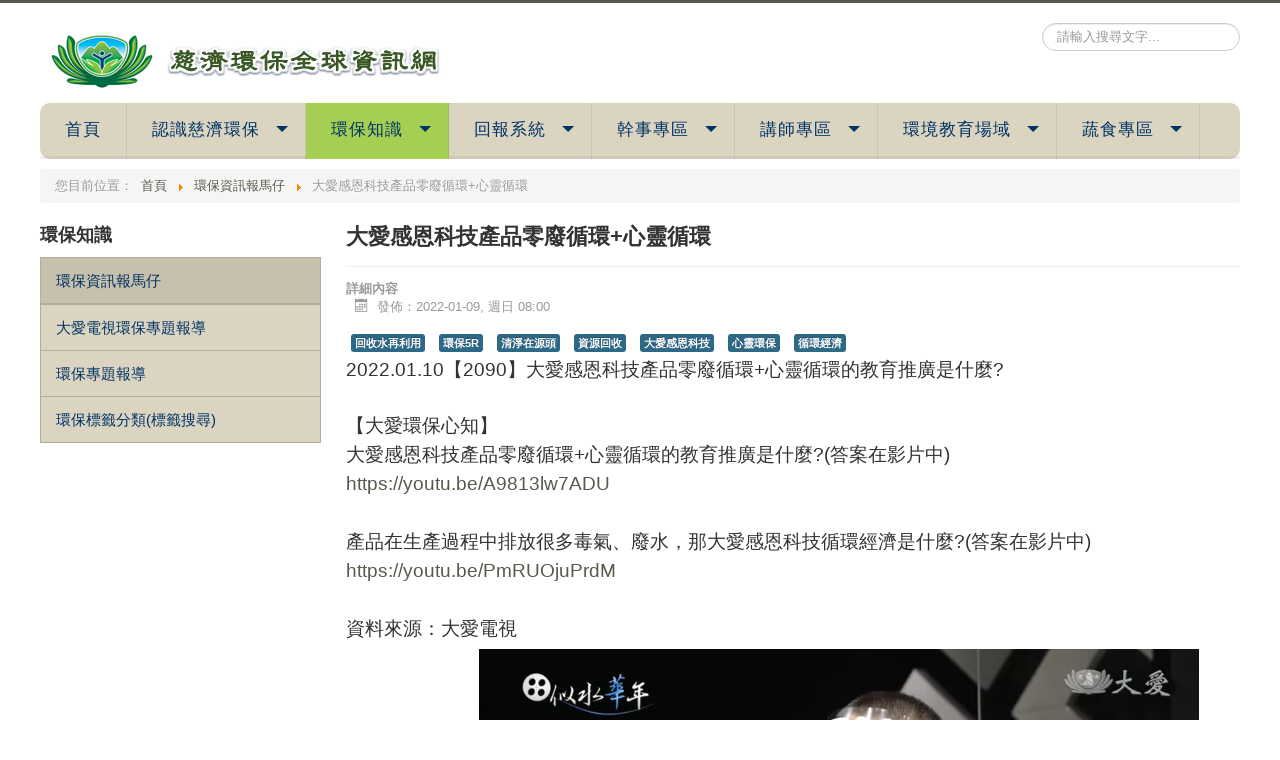

--- FILE ---
content_type: text/html; charset=utf-8
request_url: https://www.tzuchi.org.tw/epa/index.php/2/2441-2090
body_size: 7173
content:
<!DOCTYPE html>
<html xmlns="https://www.w3.org/1999/xhtml" xml:lang="zh-tw" lang="zh-tw" dir="ltr">
<head>
	<meta name="viewport" content="width=device-width, initial-scale=1.0" />
	  <meta charset="utf-8" />
  <base href="https://www.tzuchi.org.tw/epa/index.php/2/2441-2090" />
  <meta name="author" content="Super User" />
  <meta name="generator" content="Joomla! - Open Source Content Management" />
  <title>大愛感恩科技產品零廢循環+心靈循環</title>
  <link href="/epa/templates/protostar/favicon.ico" rel="shortcut icon" type="image/vnd.microsoft.icon" />
  <link rel="stylesheet" href="/epa/templates/protostar/css/template.css" />
  <link rel="stylesheet" href="/epa/modules/mod_je_accordionmenu/css/style.css" />
  <link rel="stylesheet" href="http://fonts.googleapis.com/css?family=Microsoft JhengHei" />
  <link rel="stylesheet" href="/epa/modules/mod_gruemenu/css/styles.css" />
  <style type="text/css">

#je_accord183.je_acc {color: #003366; font-family: 'Microsoft JhengHei', Arial, sans-serif;}
#je_accord183.je_acc > ul > li > a { border-left: 1px solid #b3ac98; border-right: 1px solid #b3ac98; border-top: 1px solid #b3ac98; color: #003366; background: #DBD4C0;}
#je_accord183.je_acc > ul > li > a:hover,
#je_accord183.je_acc > ul > li.active > a,
#je_accord183.je_acc > ul > li.open > a { color: #003366; background: #c7c0ac;}
#je_accord183.je_acc > ul > li.open > a { border-bottom: 1px solid #b3ac98;}
#je_accord183.je_acc > ul > li:last-child > a,
#je_accord183.je_acc > ul > li.last > a {border-bottom: 1px solid #b3ac98;}
#je_accord183 .holder::after { border-top: 2px solid #003366; border-left: 2px solid #003366;}
#je_accord183.je_acc > ul > li > a:hover > span::after,
#je_accord183.je_acc > ul > li.active > a > span::after,
#je_accord183.je_acc > ul > li.open > a > span::after { border-color: #003366;}
#je_accord183.je_acc ul ul li a { border-bottom: 1px solid #3e3e3e; border-left: 1px solid #3e3e3e; border-right: 1px solid #3e3e3e; color: #ffffff; background: #666666;}
#je_accord183.je_acc ul ul li:hover > a,
#je_accord183.je_acc ul ul li.open > a,
#je_accord183.je_acc ul ul li.active > a { color: #ffffff; background: #525252;}
#je_accord183.je_acc > ul > li > ul > li.open:last-child > a,
#je_accord183.je_acc > ul > li > ul > li.last.open > a { border-bottom: 1px solid #3e3e3e;}
#je_accord183.je_acc ul ul li.has-sub > a::after { border-top: 2px solid #ffffff; border-left: 2px solid #ffffff;}
#je_accord183.je_acc ul ul li.active > a::after,
#je_accord183.je_acc ul ul li.open > a::after,
#je_accord183.je_acc ul ul li > a:hover::after { border-color: #ffffff;}
div.mod_search93 input[type="search"]{ width:auto; }
  </style>
  <script src="/epa/media/jui/js/jquery.min.js"></script>
  <script src="/epa/media/jui/js/jquery-noconflict.js"></script>
  <script src="/epa/media/jui/js/jquery-migrate.min.js"></script>
  <script src="/epa/media/system/js/caption.js"></script>
  <script src="/epa/media/jui/js/bootstrap.min.js"></script>
  <script src="/epa/templates/protostar/js/template.js"></script>
  <script src="/epa/templates/protostar/js/winHedght.js"></script>
  <script src="/epa/modules/mod_gruemenu/js/touchwipe.min.js"></script>
  <script src="/epa/modules/mod_gruemenu/js/sidr.js"></script>
  <script src="/epa/modules/mod_gruemenu/js/script.js"></script>
  <script src="/epa/media/system/js/html5fallback.js"></script>
  <script type="text/javascript">
jQuery(window).on('load',  function() {
				new JCaption('img.caption');
			});
jQuery( function( ) {
	jQuery( document ).ready(function() {
	jQuery('.active').addClass('open');
	jQuery('.active').children('ul').slideDown();
	jQuery('#je_accord183 li.has-sub>a').on('click', function(){
			jQuery(this).removeAttr('href');
			var element = jQuery(this).parent('li');

			if (element.hasClass('open')) {
				element.removeClass('open');
				element.find('li').removeClass('open');
				element.find('ul').slideUp('normal');
			}
			else {
				element.addClass('open');
				element.children('ul').slideDown('normal');
				element.siblings('li').children('ul').slideUp('normal');
				element.siblings('li').removeClass('open');
				element.siblings('li').find('li').removeClass('open');
				element.siblings('li').find('ul').slideUp('normal');
			}
		});

	jQuery('#je_accord183>ul>li.has-sub>a').append('<span class="holder"></span>');
});
});

jQuery(document).ready(function($) {
		$('.navigation-toggle-158').sidr( {
			name     : 'sidr-main',
			source   : '#sidr-close, #gruemenu',
			side     : 'left',
			displace : false
		} );
		$('.sidr-class-toggle-sidr-close').click( function() {
			$.sidr( 'close', 'sidr-main' );
			return false;
		} );
});

      jQuery(window).touchwipe({
        wipeLeft: function($) {
          // Close
          $.sidr('close', 'sidr-main');
        },
        wipeRight: function($) {
          // Open
          $.sidr('open', 'sidr-main');
        },
        preventDefaultEvents: false
      });
jQuery(document).ready(function(){
	jQuery('.hasTooltip').tooltip({"html": true,"container": "body"});
});
  </script>
  <!--[if lt IE 9]><script src="http://html5shim.googlecode.com/svn/trunk/html5.js" type="text/javascript"></script><script src="http://css3-mediaqueries-js.googlecode.com/svn/trunk/css3-mediaqueries.js" type="text/javascript"></script><![endif]-->

				<!--<link href='//fonts.googleapis.com/css?family=<//?php echo $this->params->get('googleFontName'); ?>' rel='stylesheet' type='text/css' />-->
		<style type="text/css">
			h1,h2,h3,h4,h5,h6,.site-title{
				font-family: 'Microsoft JhengHei', sans-serif;
			}
		</style>
				<style type="text/css">
		body.site
		{
			border-top: 3px solid #59584a;
			background-color: #ffffff		}
		a
		{
			color: #59584a;
		}
		.nav-list > .active > a, .nav-list > .active > a:hover, .dropdown-menu li > a:hover, .dropdown-menu .active > a, .dropdown-menu .active > a:hover, .nav-pills > .active > a, .nav-pills > .active > a:hover,
		.btn-primary
		{
			background: #59584a;
		}
	</style>
		<!--[if lt IE 9]>
		<script src="/epa/media/jui/js/html5.js"></script>
	<![endif]-->
</head>
  
<script>
  		(function(i,s,o,g,r,a,m){i['GoogleAnalyticsObject']=r;i[r]=i[r]||function(){
  		(i[r].q=i[r].q||[]).push(arguments)},i[r].l=1*new Date();a=s.createElement(o),
  		m=s.getElementsByTagName(o)[0];a.async=1;a.src=g;m.parentNode.insertBefore(a,m)
  		})(window,document,'script','https://www.google-analytics.com/analytics.js','ga');

  		ga('create', 'UA-103238405-1', 'auto');
  		ga('send', 'pageview');
</script>

<body class="site com_content view-article no-layout no-task itemid-424 fluid">

	<!-- Body -->
	<div class="body">
		<div class="container-fluid">
			<!-- Header -->
			<header class="header" role="banner">
				<div class="header-inner clearfix">
					<a class="brand pull-left" href="/epa/">
						<img src="/epa/images/headers/LOGO_05.png" alt="epweb" />											</a>
					<div class="header-search pull-right">
						<div class="search mod_search93">
	<form action="/epa/index.php/2" method="post" class="form-inline">
		<label for="mod-search-searchword" class="element-invisible">搜尋...</label> <input name="searchword" id="mod-search-searchword" maxlength="200"  class="inputbox search-query" type="search" size="20" placeholder="請輸入搜尋文字..." />		<input type="hidden" name="task" value="search" />
		<input type="hidden" name="option" value="com_search" />
		<input type="hidden" name="Itemid" value="379" />
	</form>
</div>

					</div>
				</div>
			</header>
								<div class="moduletable">
						
<style>

/* Top-to-Bottom */
#gruemenu.grue_158 ul li { margin:0!important; padding:0!important }
#gruemenu.grue_158 > ul > li {float: left; display: inline-block; }
#gruemenu.grue_158 > ul > li.has-sub > a::after {border-top-color: #003366;  right: 17px; top: 50%; margin-top:-5px; }
#gruemenu.grue_158 > ul > li.has-sub.active > a::after,
#gruemenu.grue_158 > ul > li.has-sub:hover > a {border-top-color: #003366;}
#gruemenu.grue_158 ul ul { position: absolute; left: -9999px; top: auto; padding-top: 6px;}
#gruemenu.grue_158 > ul > li > ul::after { content: ""; position: absolute; width: 0; height: 0; border: 5px solid transparent; top: -3px; left: 20px;}
#gruemenu.grue_158 ul ul ul::after {content: "";position: absolute; width: 0; height: 0; border: 5px solid transparent;  top: 11px; left: -3px;}
#gruemenu.grue_158 > ul > li:hover > ul {top: auto;left: 0;}
#gruemenu.grue_158 ul ul ul {padding-top: 0;padding-left: 6px;}
#gruemenu.grue_158 ul ul > li:hover > ul {left: 220px;top: 0;}
#gruemenu.grue_158 > ul > li > ul::after { border-bottom-color: #DBD4C0}
#gruemenu.grue_158 ul ul ul::after {border-right-color:  #DBD4C0 }
#gruemenu.grue_158 ul ul li.has-sub > a::after {border-left-color: #003366;   right: 17px; top: 14px; }
#gruemenu.grue_158 ul ul li.has-sub.active > a::after,
#gruemenu.grue_158 ul ul li.has-sub:hover > a::after {border-left-color:#003366; }
#gruemenu.grue_158 { background: #DBD4C0; }
#gruemenu.grue_158 ul li a, #gruemenu.grue_158 
#gruemenu.grue_158 {font-family: "Microsoft JhengHei", Arial, Helvetica, sans-serif ;}
#gruemenu.grue_158,
#gruemenu.grue_158 ul,
#gruemenu.grue_158 ul li,
#gruemenu.grue_158 ul > li > a { font-size:17px}
#gruemenu.grue_158 ul > li > ul > li > a { font-size:16px!important}
#gruemenu.grue_158 > ul > li > a { color: #003366; text-transform:uppercase}
#gruemenu.grue_158 > ul > li:hover > a,
#gruemenu.grue_158 > ul > li > a:hover,
#gruemenu.grue_158 > ul > li.active > a {color: #003366; background: #A5CF53;}
#gruemenu.grue_158 ul ul li:hover > a,
#gruemenu.grue_158 ul ul li.active > a {color: #003366; background: #A5CF53;}
#gruemenu.grue_158 ul ul li a, #navigation-toggle {color: #003366; background: #DBD4C0;}
#gruemenu.grue_158 ul ul li:hover > a,
#gruemenu.grue_158 ul ul li.active > a,
#navigation-toggle:hover {color: #003366;background:#A5CF53;}
#gruemenu.grue_158 #menu-button{ color: #003366; }
#gruemenu.grue_158 {-webkit-border-radius: 10px; -moz-border-radius: 10px; -o-border-radius: 10px; border-radius: 10px;  border-radius: 10px;}
#gruemenu.grue_158 ul li:first-child > a  { border-top-left-radius: 10px; border-bottom-left-radius: 10px;}
#gruemenu.grue_158 ul ul li:first-child > a { border-top-left-radius: 10px; border-top-right-radius: 10px; border-bottom-left-radius: 0px; border-bottom-right-radius: px;}
#gruemenu.grue_158 ul ul li:last-child > a {border-top-left-radius: 0px; border-top-right-radius: 0px; border-bottom-left-radius: 10px; border-bottom-right-radius: 10px;}
#gruemenu.grue_158 #menu-button::after {border-top: 2px solid #003366; border-bottom: 2px solid #003366; }
#gruemenu.grue_158 #menu-button::before {border-top: 2px solid #003366; }
/* Enable Mobile Menu */
@media screen and (max-width: 720px) {
#navigation-toggle { z-index:999; display:block; position:fixed; top:10px; right:10px; padding:10px 10px; box-shadow:0px 1px 1px rgba(0,0,0,0.15);	border-radius:3px;	text-shadow:0px 1px 0px rgba(0,0,0,0.5); font-size:20px;		transition:color linear 0.15s; text-decoration: none !important; }
#navigation-toggle span.nav-line { display:block; height:3px; width:20px; margin-bottom:4px; background:#fff}
#navigation-toggle:hover {text-decoration:none;	}
#gruemenu.grue_158  {display: none;}
}	
</style>

<a href="#sidr-main" id="navigation-toggle" class="navigation-toggle-158"><span class="nav-line"></span><span class="nav-line"></span><span class="nav-line"></span></a>
<div id="sidr-close"><a href="#sidr-close" class="toggle-sidr-close"></a></div>
<div id="gruemenu" class="grue_158 ">
<ul >
<li class="item-101"><a href="/epa/index.php" >首頁</a></li><li class="item-146 has-sub parent"><a href="/epa/index.php/2016-08-11-02-39-6" >認識慈濟環保</a><ul class="sub-menu"><li class="item-228"><a href="/epa/index.php/2016-08-11-02-39-05" >慈濟環保緣起</a></li><li class="item-439"><a href="/epa/index.php/2016-08-11-02-39-6" >證嚴上人開示</a></li><li class="item-507"><a href="/epa/index.php/2016-08-11-02-39-7" >慈濟環保理念</a></li><li class="item-229"><a href="/epa/index.php/2016-08-11-02-43-56" >環保月報</a></li><li class="item-230"><a href="/epa/index.php/2016-08-11-02-44-19" >當年度年鑑資料</a></li><li class="item-197"><a href="/epa/index.php/2016-08-16-07-40-26" >環保年鑑</a></li><li class="item-525"><a href="/epa/index.php/2016-08-16-07-40-28" >慈濟基金會季報</a></li><li class="item-383"><a href="/epa/index.php/2017-03-24-00-38-28" >即時公告</a></li><li class="item-427 has-sub parent"><a href="/epa/index.php/2017-06-22-09-48-37/2017-06-22-09-48-38" >看誰在做環保</a><ul class="sub-menu"><li class="item-497"><a href="/epa/index.php/2017-06-22-09-48-37/2017-06-22-09-48-38" >北區(北北基桃竹澎湖金門)</a></li><li class="item-498"><a href="/epa/index.php/2017-06-22-09-48-37/2017-06-22-09-48-39" >中區(苗中投彰雲嘉) </a></li><li class="item-499"><a href="/epa/index.php/2017-06-22-09-48-37/2017-06-22-09-48-40" >南區(南高屏)</a></li><li class="item-500"><a href="/epa/index.php/2017-06-22-09-48-37/2017-06-22-09-48-41" >東區(宜花東綠島蘭嶼)</a></li></ul></li><li class="item-226"><a href="/epa/index.php/2016-08-11-02-32-30" >環保志工剪影</a></li></ul></li><li class="item-114 active has-sub parent"><a href="/epa/index.php/2" >環保知識</a><ul class="sub-menu"><li class="item-426 active"><a href="/epa/index.php/2" >環保資訊報馬仔</a></li><li class="item-492"><a href="http://www.daai.tv/news/project/3" >大愛電視環保專題報導</a></li><li class="item-196"><a href="/epa/index.php/2016-08-16-07-40-25" >環保專題報導</a></li><li class="item-508"><a href="/epa/index.php/2017-12-21-06-57-54" >環保標籤分類(標籤搜尋)</a></li></ul></li><li class="item-447 has-sub parent"><a><span class="separator">
	回報系統</span></a>
<ul class="sub-menu"><li class="item-458 has-sub parent"><a><span class="separator">
	環保教育站參訪系統</span></a>
<ul class="sub-menu"><li class="item-449"><a href="https://www.ragic.com/epa/forms16/1/6?embed&amp;new" target="_blank" >【登錄】參訪紀錄</a></li><li class="item-451"><a href="https://www.ragic.com/epa/forms16/4?embed&amp;sidebar&amp;hidetop" target="_blank" >【查詢】參訪紀錄</a></li></ul></li><li class="item-459 has-sub parent"><a><span class="separator">
	環保講師登錄系統</span></a>
<ul class="sub-menu"><li class="item-452"><a href="https://www.ragic.com/epa/forms16/2?embed&amp;new&amp;hidetop" target="_blank" >【登錄】宣導紀錄</a></li><li class="item-450"><a href="https://www.ragic.com/epa/forms16/24?embed&amp;sidebar&amp;hidetop" target="_blank" >【查詢】宣導紀錄</a></li></ul></li><li class="item-474 has-sub parent"><a><span class="separator">
	社區關懷據點登錄系統</span></a>
<ul class="sub-menu"><li class="item-476"><a href="https://www.ragic.com/epa/forms16/8?embed&amp;new" target="_blank" >【登錄】社區關懷據點紀錄</a></li><li class="item-480"><a href="https://www.ragic.com/epa/forms16/8?embed&amp;sidebar&amp;hidetop" target="_blank" >【查詢】社區關懷據點紀錄</a></li></ul></li><li class="item-509"><a href="https://www.ragic.com/epa/30/1?embed&amp;new&amp;hidetop#!/1/1" >蔬食無痕日辦理</a></li></ul></li><li class="item-160 has-sub parent"><a href="/epa/index.php/2016-08-10-08-15-38" >幹事專區</a><ul class="sub-menu"><li class="item-164"><a href="https://www.ragic.com/epa/report/display?reportwv&amp;id=56" >慈濟環保行事曆</a></li><li class="item-479"><a href="/epa/index.php/2016-08-10-08-15-38/2016-08-10-08-22-29" >連線會議</a></li><li class="item-403"><a href="/epa/index.php/2016-08-10-08-15-38/2017-03-24-03-51-11" >統計分析報表</a></li><li class="item-165"><a href="/epa/index.php/2016-08-10-08-15-38/2016-08-10-08-25-03" >慈濟環保規章與辦法</a></li><li class="item-386 has-sub parent"><a href="/epa/index.php/2016-08-10-08-15-38/2016-08-10-08-25-4" >慈濟空白表單下載</a><ul class="sub-menu"><li class="item-393"><a href="/epa/index.php/2016-08-10-08-15-38/2016-08-10-08-25-4/2016-08-10-08-25-6" >環保站相關</a></li><li class="item-484"><a href="/epa/index.php/2016-08-10-08-15-38/2016-08-10-08-25-4/2016-08-10-08-25-10" >環保財務相關</a></li><li class="item-394"><a href="/epa/index.php/2016-08-10-08-15-38/2016-08-10-08-25-4/2016-08-10-08-25-7" >環保資材相關</a></li><li class="item-395"><a href="/epa/index.php/2016-08-10-08-15-38/2016-08-10-08-25-4/2016-08-10-08-25-8" >環保車輛相關</a></li><li class="item-396"><a href="/epa/index.php/2016-08-10-08-15-38/2016-08-10-08-25-4/2016-08-10-08-25-9" >環保志工相關</a></li></ul></li><li class="item-478"><a href="/epa/index.php/2016-08-10-08-15-38/2017-03-24-03-51-12" >環保會務系統</a></li><li class="item-503"><a href="/epa/index.php/2016-08-10-08-15-38/2019-05-16-08-24-51" >環保安全需知</a></li></ul></li><li class="item-166 has-sub parent"><a href="/epa/index.php/2016-08-10-08-26-43" >講師專區</a><ul class="sub-menu"><li class="item-411"><a href="/epa/index.php/2016-08-10-08-26-43/2016-08-10-09-44-4" >環保標籤總表</a></li><li class="item-169 has-sub parent"><a href="/epa/index.php/2016-08-10-08-26-43/2016-08-10-08-40-13" >環保書報</a><ul class="sub-menu"><li class="item-186"><a href="/epa/index.php/2016-08-10-08-26-43/2016-08-10-08-40-13/2016-08-10-09-46-42" >環保講師月報</a></li><li class="item-187"><a href="/epa/index.php/2016-08-10-08-26-43/2016-08-10-08-40-13/2016-08-10-09-47-21" >環保講師簡報</a></li><li class="item-188"><a href="/epa/index.php/2016-08-10-08-26-43/2016-08-10-08-40-13/2016-08-10-09-47-55" >推薦書刊</a></li><li class="item-190"><a href="/epa/index.php/2016-08-10-08-26-43/2016-08-10-08-40-13/2016-08-10-09-48-43" >環保海報</a></li></ul></li><li class="item-407 has-sub parent"><a href="/epa/index.php/2016-08-10-08-26-43/2016-08-10-08-29-10" >環保講師分享統計</a><ul class="sub-menu"><li class="item-481"><a href="/epa/index.php/2016-08-10-08-26-43/2016-08-10-08-29-10/2016-08-10-08-29-12" >累計排行總表</a></li><li class="item-483"><a href="/epa/index.php/2016-08-10-08-26-43/2016-08-10-08-29-10/2016-08-10-08-29-14" >2016年度排行前十名</a></li><li class="item-482"><a href="/epa/index.php/2016-08-10-08-26-43/2016-08-10-08-29-10/2016-08-10-08-29-13" >2017年度排行前十名</a></li><li class="item-487"><a href="/epa/index.php/2016-08-10-08-26-43/2016-08-10-08-29-10/2019-01-24-09-11-00" >2018年度排行前二十名</a></li></ul></li></ul></li><li class="item-490 has-sub parent"><a href="/epa/index.php/2019-01-31-08-13-41" >環境教育場域</a><ul class="sub-menu"><li class="item-515"><a href="/epa/index.php/2019-01-31-08-13-41/2020-01-24-04-54-30" >高雄靜思堂</a></li><li class="item-526"><a href="/epa/index.php/2019-01-31-08-13-41/2020-01-24-04-54-31" >臺中靜思堂</a></li><li class="item-511"><a href="/epa/index.php/2019-01-31-08-13-41/2020-01-24-04-54-29" >苗栗園區</a></li></ul></li><li class="item-516 has-sub parent"><a href="/epa/index.php/2020-06-08-01-47-55" >蔬食專區</a><ul class="sub-menu"><li class="item-517"><a href="/epa/index.php/2020-06-08-01-47-55" >簡單做蔬食</a></li><li class="item-518"><a href="/epa/index.php/2020-06-08-01-49-01" >蔬食地圖</a></li><li class="item-519"><a href="/epa/index.php/2020-06-08-01-49-45" >蔬食大哉問</a></li></ul></li></ul>
</div>

<script type="text/javascript">
  var el = document.getElementById('TheGrue');
  if(el) {el.style.display += el.style.display = 'none';}
</script>




		</div>
			<div class="moduletable">
						
<ul itemscope itemtype="https://schema.org/BreadcrumbList" class="breadcrumb">
			<li>
			您目前位置：&#160;
		</li>
	
				<li itemprop="itemListElement" itemscope itemtype="https://schema.org/ListItem">
									<a itemprop="item" href="/epa/index.php" class="pathway"><span itemprop="name">首頁</span></a>
				
									<span class="divider">
						<img src="/epa/media/system/images/arrow.png" alt="" />					</span>
								<meta itemprop="position" content="1">
			</li>
					<li itemprop="itemListElement" itemscope itemtype="https://schema.org/ListItem">
									<a itemprop="item" href="/epa/index.php/2" class="pathway"><span itemprop="name">環保資訊報馬仔</span></a>
				
									<span class="divider">
						<img src="/epa/media/system/images/arrow.png" alt="" />					</span>
								<meta itemprop="position" content="2">
			</li>
					<li itemprop="itemListElement" itemscope itemtype="https://schema.org/ListItem" class="active">
				<span itemprop="name">
					大愛感恩科技產品零廢循環+心靈循環				</span>
				<meta itemprop="position" content="3">
			</li>
		</ul>
		</div>
	
			<div class="row-fluid">
									<!-- Begin Sidebar -->
					<div id="sidebar" class="span3">
						<div class="sidebar-nav">
									<div class="moduletable">
							<h3>環保知識</h3>
						
<div id="je_accord183" class="je_acc ">

<ul >
<li class="item-424 current active"><a href="/epa/index.php/2" >環保資訊報馬仔</a></li><li class="item-491"><a href="http://www.daai.tv/news/project/3" >大愛電視環保專題報導</a></li><li class="item-273"><a href="/epa/index.php/2016-08-16-07-40-25" >環保專題報導</a></li><li class="item-473"><a class="jsn-icon-star" href="/epa/index.php/2017-12-21-06-57-54" >環保標籤分類(標籤搜尋)</a></li></ul>
</div>
<script type="text/javascript">
  var el = document.getElementById('jExt183');
  if(el) {el.style.display += el.style.display = 'none';}
</script>
		</div>
	
						</div>
					</div>
					<!-- End Sidebar -->
								<main id="content" role="main" class="span9">
					<!-- Begin Content -->
					
					<div id="system-message-container">
	</div>

					<div class="item-page" itemscope itemtype="https://schema.org/Article">
	<meta itemprop="inLanguage" content="zh-TW" />
	
		
			<div class="page-header">
					<h2 itemprop="name">
				大愛感恩科技產品零廢循環+心靈循環			</h2>
									</div>
					
				<dl class="article-info muted">

		
			<dt class="article-info-term">
									詳細內容							</dt>

			
			
			
										<dd class="published">
				<span class="icon-calendar"></span>
				<time datetime="2022-01-09T08:00:00+08:00" itemprop="datePublished">
					發佈：2022-01-09, 週日 08:00				</time>
			</dd>					
					
			
						</dl>
	
			
			<ul class="tags inline">
																	<li class="tag-28 tag-list0" itemprop="keywords">
					<a href="/epa/index.php/component/tags/tag/28-2017-03-31-09-27-43" class="label label-info">
						回收水再利用					</a>
				</li>
																				<li class="tag-31 tag-list1" itemprop="keywords">
					<a href="/epa/index.php/component/tags/tag/31-5r" class="label label-info">
						環保5R					</a>
				</li>
																				<li class="tag-48 tag-list2" itemprop="keywords">
					<a href="/epa/index.php/component/tags/tag/48-2017-03-31-09-29-06" class="label label-info">
						清淨在源頭					</a>
				</li>
																				<li class="tag-49 tag-list3" itemprop="keywords">
					<a href="/epa/index.php/component/tags/tag/49-2017-03-31-09-29-09" class="label label-info">
						資源回收					</a>
				</li>
																				<li class="tag-53 tag-list4" itemprop="keywords">
					<a href="/epa/index.php/component/tags/tag/53-2017-03-31-09-29-35" class="label label-info">
						大愛感恩科技					</a>
				</li>
																				<li class="tag-76 tag-list5" itemprop="keywords">
					<a href="/epa/index.php/component/tags/tag/76-2017-05-18-07-34-17" class="label label-info">
						心靈環保					</a>
				</li>
																				<li class="tag-79 tag-list6" itemprop="keywords">
					<a href="/epa/index.php/component/tags/tag/79-2017-05-18-07-35-39" class="label label-info">
						循環經濟					</a>
				</li>
						</ul>
	
				
								<div itemprop="articleBody">
		
<p><span style="font-size: 14pt;">2022.01.10【2090】大愛感恩科技產品零廢循環+心靈循環的教育推廣是什麼?</span></p>
<p> </p>
<p><span style="font-size: 14pt;">【大愛環保心知】</span></p>
<p><span style="font-size: 14pt;">大愛感恩科技產品零廢循環+心靈循環的教育推廣是什麼?(答案在影片中)</span></p>
<p><span style="font-size: 14pt;"><a href="https://youtu.be/A9813lw7ADU">https://youtu.be/A9813lw7ADU</a></span></p>
<p><span style="font-size: 14pt;"> </span></p>
<p><span style="font-size: 14pt;">產品在生產過程中排放很多毒氣、廢水，那大愛感恩科技循環經濟是什麼?(答案在影片中)</span></p>
<p><span style="font-size: 14pt;"><a href="https://youtu.be/PmRUOjuPrdM">https://youtu.be/PmRUOjuPrdM</a></span></p>
<p><span style="font-size: 14pt;"> </span></p>
<p><span style="font-size: 14pt;">資料來源：大愛電視</span></p>
<p><span style="font-size: 14pt;">分享者：陳哲霖<img src="/epa/images/Inquire/202201/20220110_1.png" alt="" /><img src="/epa/images/Inquire/202201/20220110_2.png" alt="" /><img src="/epa/images/Inquire/202201/20220110_3.png" alt="" /><img src="/epa/images/Inquire/202201/20220110_4.png" alt="" /></span></p>
<p> </p>
<p style="text-align: left;"> </p>
<p> </p>
<p> </p>
<p> </p>
<p> </p>
<p> </p>
<p> </p>
<p><span style="color: #111111; font-family: Segoe UI; font-size: 14pt;"><span style="color: #232323; line-height: 25.92px; font-family: Arial,sans-serif;"><span style="color: #111111; text-transform: none; text-indent: 0px; letter-spacing: normal; font-style: normal; font-weight: 400; word-spacing: 0px; float: none; display: inline; white-space: normal; orphans: 2; widows: 2; background-color: #ffffff; -webkit-text-stroke-width: 0px;"><span style="color: #232323; text-transform: none; text-indent: 0px; letter-spacing: normal; font-family: Arial,sans-serif; font-style: normal; font-weight: 400; word-spacing: 0px; float: none; display: inline; white-space: normal; orphans: 2; widows: 2; background-color: #ffffff; -webkit-text-stroke-width: 0px;"><span style="color: #111111; font-family: Segoe UI;"><span style="color: #111111; font-family: Segoe UI;"><span style="font-family: Segoe UI;"><span style="color: #111111;"><span style="color: #111111; font-family: Segoe UI; font-size: 14pt;"><span style="color: #232323; line-height: 25.92px; font-family: Arial,sans-serif;"><span style="color: #111111; text-transform: none; text-indent: 0px; letter-spacing: normal; font-style: normal; font-weight: 400; word-spacing: 0px; float: none; display: inline; white-space: normal; orphans: 2; widows: 2; background-color: #ffffff; -webkit-text-stroke-width: 0px;"><span style="color: #232323; text-transform: none; text-indent: 0px; letter-spacing: normal; font-family: Arial,sans-serif; font-style: normal; font-weight: 400; word-spacing: 0px; float: none; display: inline; white-space: normal; orphans: 2; widows: 2; background-color: #ffffff; -webkit-text-stroke-width: 0px;"><span style="color: #111111; font-family: Segoe UI;"><span style="color: #111111; font-family: Segoe UI;"><span style="font-family: Segoe UI;"><span style="color: #111111;"> </span></span></span></span></span></span></span></span></span></span></span></span></span></span></span></span></p>
<p> </p>
<p><span style="color: #111111; font-family: Segoe UI; font-size: 14pt;"><span style="color: #232323; line-height: 25.92px; font-family: Arial,sans-serif;"><span style="color: #111111; text-transform: none; text-indent: 0px; letter-spacing: normal; font-style: normal; font-weight: 400; word-spacing: 0px; float: none; display: inline; white-space: normal; orphans: 2; widows: 2; background-color: #ffffff; -webkit-text-stroke-width: 0px;"><span style="color: #232323; text-transform: none; text-indent: 0px; letter-spacing: normal; font-family: Arial,sans-serif; font-style: normal; font-weight: 400; word-spacing: 0px; float: none; display: inline; white-space: normal; orphans: 2; widows: 2; background-color: #ffffff; -webkit-text-stroke-width: 0px;"><span style="color: #111111; font-family: Segoe UI;"><span style="color: #111111; font-family: Segoe UI;"><span style="font-family: Segoe UI;"><span style="color: #111111;"><span style="color: #111111; font-family: Segoe UI; font-size: 14pt;"><span style="color: #232323; line-height: 25.92px; font-family: Arial,sans-serif;"><span style="color: #111111; text-transform: none; text-indent: 0px; letter-spacing: normal; font-style: normal; font-weight: 400; word-spacing: 0px; float: none; display: inline; white-space: normal; orphans: 2; widows: 2; background-color: #ffffff; -webkit-text-stroke-width: 0px;"><span style="color: #232323; text-transform: none; text-indent: 0px; letter-spacing: normal; font-family: Arial,sans-serif; font-style: normal; font-weight: 400; word-spacing: 0px; float: none; display: inline; white-space: normal; orphans: 2; widows: 2; background-color: #ffffff; -webkit-text-stroke-width: 0px;"><span style="color: #111111; font-family: Segoe UI;"><span style="color: #111111; font-family: Segoe UI;"><span style="font-family: Segoe UI;"><span style="color: #111111;"><span style="color: #111111; font-family: Segoe UI; font-size: 14pt;"><span style="color: #232323; line-height: 25.92px; font-family: Arial,sans-serif;"><span style="color: #111111; text-transform: none; text-indent: 0px; letter-spacing: normal; font-style: normal; font-weight: 400; word-spacing: 0px; float: none; display: inline; white-space: normal; orphans: 2; widows: 2; background-color: #ffffff; -webkit-text-stroke-width: 0px;"><span style="color: #232323; text-transform: none; text-indent: 0px; letter-spacing: normal; font-family: Arial,sans-serif; font-style: normal; font-weight: 400; word-spacing: 0px; float: none; display: inline; white-space: normal; orphans: 2; widows: 2; background-color: #ffffff; -webkit-text-stroke-width: 0px;"><span style="color: #111111; font-family: Segoe UI;"><span style="color: #111111; font-family: Segoe UI;"><span style="font-family: Segoe UI;"><span style="color: #111111;"> </span></span></span></span></span></span></span></span></span></span></span></span></span></span></span></span></span></span></span></span></span></span></span></span></p>
<p><span style="color: #111111; font-family: Segoe UI; font-size: 14pt;"><span style="color: #232323; line-height: 25.92px; font-family: Arial,sans-serif;"><span style="color: #111111; text-transform: none; text-indent: 0px; letter-spacing: normal; font-style: normal; font-weight: 400; word-spacing: 0px; float: none; display: inline; white-space: normal; orphans: 2; widows: 2; background-color: #ffffff; -webkit-text-stroke-width: 0px;"><span style="color: #232323; text-transform: none; text-indent: 0px; letter-spacing: normal; font-family: Arial,sans-serif; font-style: normal; font-weight: 400; word-spacing: 0px; float: none; display: inline; white-space: normal; orphans: 2; widows: 2; background-color: #ffffff; -webkit-text-stroke-width: 0px;"><span style="color: #111111; font-family: Segoe UI;"><span style="color: #111111; font-family: Segoe UI;"><span style="font-family: Segoe UI;"><span style="color: #111111;"><span style="color: #111111; font-family: Segoe UI; font-size: 14pt;"><span style="color: #232323; line-height: 25.92px; font-family: Arial,sans-serif;"><span style="color: #111111; text-transform: none; text-indent: 0px; letter-spacing: normal; font-style: normal; font-weight: 400; word-spacing: 0px; float: none; display: inline; white-space: normal; orphans: 2; widows: 2; background-color: #ffffff; -webkit-text-stroke-width: 0px;"><span style="color: #232323; text-transform: none; text-indent: 0px; letter-spacing: normal; font-family: Arial,sans-serif; font-style: normal; font-weight: 400; word-spacing: 0px; float: none; display: inline; white-space: normal; orphans: 2; widows: 2; background-color: #ffffff; -webkit-text-stroke-width: 0px;"><span style="color: #111111; font-family: Segoe UI;"><span style="color: #111111; font-family: Segoe UI;"><span style="font-family: Segoe UI;"><span style="color: #111111;"><span style="color: #111111; font-family: Segoe UI; font-size: 14pt;"><span style="color: #232323; line-height: 25.92px; font-family: Arial,sans-serif;"><span style="color: #111111; text-transform: none; text-indent: 0px; letter-spacing: normal; font-style: normal; font-weight: 400; word-spacing: 0px; float: none; display: inline; white-space: normal; orphans: 2; widows: 2; background-color: #ffffff; -webkit-text-stroke-width: 0px;"><span style="color: #232323; text-transform: none; text-indent: 0px; letter-spacing: normal; font-family: Arial,sans-serif; font-style: normal; font-weight: 400; word-spacing: 0px; float: none; display: inline; white-space: normal; orphans: 2; widows: 2; background-color: #ffffff; -webkit-text-stroke-width: 0px;"><span style="color: #111111; font-family: Segoe UI;"><span style="color: #111111; font-family: Segoe UI;"><span style="font-family: Segoe UI;"><span style="color: #111111;"><span style="color: #111111; font-family: Segoe UI; font-size: 14pt;"><span style="color: #232323; line-height: 25.92px; font-family: Arial,sans-serif;"><span style="color: #111111; text-transform: none; text-indent: 0px; letter-spacing: normal; font-style: normal; font-weight: 400; word-spacing: 0px; float: none; display: inline; white-space: normal; orphans: 2; widows: 2; background-color: #ffffff; -webkit-text-stroke-width: 0px;"><span style="color: #232323; text-transform: none; text-indent: 0px; letter-spacing: normal; font-family: Arial,sans-serif; font-style: normal; font-weight: 400; word-spacing: 0px; float: none; display: inline; white-space: normal; orphans: 2; widows: 2; background-color: #ffffff; -webkit-text-stroke-width: 0px;"><span style="color: #111111; font-family: Segoe UI;"><span style="color: #111111; font-family: Segoe UI;"><span style="font-family: Segoe UI;"><span style="color: #111111;"> </span></span></span></span></span></span></span></span></span></span></span></span></span></span></span></span></span></span></span></span></span></span></span></span></span></span></span></span></span></span></span></span></p>
<p><span style="color: #111111; font-family: Segoe UI; font-size: 14pt;"><span style="color: #232323; line-height: 25.92px; font-family: Arial,sans-serif;"><span style="color: #111111; text-transform: none; text-indent: 0px; letter-spacing: normal; font-style: normal; font-weight: 400; word-spacing: 0px; float: none; display: inline; white-space: normal; orphans: 2; widows: 2; background-color: #ffffff; -webkit-text-stroke-width: 0px;"><span style="color: #232323; text-transform: none; text-indent: 0px; letter-spacing: normal; font-family: Arial,sans-serif; font-style: normal; font-weight: 400; word-spacing: 0px; float: none; display: inline; white-space: normal; orphans: 2; widows: 2; background-color: #ffffff; -webkit-text-stroke-width: 0px;"><span style="color: #111111; font-family: Segoe UI;"><span style="color: #111111; font-family: Segoe UI;"><span style="font-family: Segoe UI;"><span style="color: #111111;"><span style="color: #111111; font-family: Segoe UI; font-size: 14pt;"><span style="color: #232323; line-height: 25.92px; font-family: Arial,sans-serif;"><span style="color: #111111; text-transform: none; text-indent: 0px; letter-spacing: normal; font-style: normal; font-weight: 400; word-spacing: 0px; float: none; display: inline; white-space: normal; orphans: 2; widows: 2; background-color: #ffffff; -webkit-text-stroke-width: 0px;"><span style="color: #232323; text-transform: none; text-indent: 0px; letter-spacing: normal; font-family: Arial,sans-serif; font-style: normal; font-weight: 400; word-spacing: 0px; float: none; display: inline; white-space: normal; orphans: 2; widows: 2; background-color: #ffffff; -webkit-text-stroke-width: 0px;"><span style="color: #111111; font-family: Segoe UI;"><span style="color: #111111; font-family: Segoe UI;"><span style="font-family: Segoe UI;"><span style="color: #111111;"><span style="color: #111111; font-family: Segoe UI; font-size: 14pt;"><span style="color: #232323; line-height: 25.92px; font-family: Arial,sans-serif;"><span style="color: #111111; text-transform: none; text-indent: 0px; letter-spacing: normal; font-style: normal; font-weight: 400; word-spacing: 0px; float: none; display: inline; white-space: normal; orphans: 2; widows: 2; background-color: #ffffff; -webkit-text-stroke-width: 0px;"><span style="color: #232323; text-transform: none; text-indent: 0px; letter-spacing: normal; font-family: Arial,sans-serif; font-style: normal; font-weight: 400; word-spacing: 0px; float: none; display: inline; white-space: normal; orphans: 2; widows: 2; background-color: #ffffff; -webkit-text-stroke-width: 0px;"><span style="color: #111111; font-family: Segoe UI;"><span style="color: #111111; font-family: Segoe UI;"><span style="font-family: Segoe UI;"><span style="color: #111111;"><span style="color: #111111; font-family: Segoe UI; font-size: 14pt;"><span style="color: #232323; line-height: 25.92px; font-family: Arial,sans-serif;"><span style="color: #111111; text-transform: none; text-indent: 0px; letter-spacing: normal; font-style: normal; font-weight: 400; word-spacing: 0px; float: none; display: inline; white-space: normal; orphans: 2; widows: 2; background-color: #ffffff; -webkit-text-stroke-width: 0px;"><span style="color: #232323; text-transform: none; text-indent: 0px; letter-spacing: normal; font-family: Arial,sans-serif; font-style: normal; font-weight: 400; word-spacing: 0px; float: none; display: inline; white-space: normal; orphans: 2; widows: 2; background-color: #ffffff; -webkit-text-stroke-width: 0px;"><span style="color: #111111; font-family: Segoe UI;"><span style="color: #111111; font-family: Segoe UI;"><span style="font-family: Segoe UI;"><span style="color: #111111;"><span style="color: #111111; font-family: Segoe UI; font-size: 14pt;"><span style="color: #232323; line-height: 25.92px; font-family: Arial,sans-serif;"><span style="color: #111111; text-transform: none; text-indent: 0px; letter-spacing: normal; font-style: normal; font-weight: 400; word-spacing: 0px; float: none; display: inline; white-space: normal; orphans: 2; widows: 2; background-color: #ffffff; -webkit-text-stroke-width: 0px;"><span style="color: #232323; text-transform: none; text-indent: 0px; letter-spacing: normal; font-family: Arial,sans-serif; font-style: normal; font-weight: 400; word-spacing: 0px; float: none; display: inline; white-space: normal; orphans: 2; widows: 2; background-color: #ffffff; -webkit-text-stroke-width: 0px;"><span style="color: #111111; font-family: Segoe UI;"><span style="color: #111111; font-family: Segoe UI;"><span style="font-family: Segoe UI;"><span style="color: #111111;"> </span></span></span></span></span></span></span></span></span></span></span></span></span></span></span></span></span></span></span></span></span></span></span></span></span></span></span></span></span></span></span></span></span></span></span></span></span></span></span></span></p>
<p><span style="color: #111111; font-family: Segoe UI; font-size: 14pt;"><span style="color: #232323; line-height: 25.92px; font-family: Arial,sans-serif;"><span style="color: #111111; text-transform: none; text-indent: 0px; letter-spacing: normal; font-style: normal; font-weight: 400; word-spacing: 0px; float: none; display: inline; white-space: normal; orphans: 2; widows: 2; background-color: #ffffff; -webkit-text-stroke-width: 0px;"><span style="color: #232323; text-transform: none; text-indent: 0px; letter-spacing: normal; font-family: Arial,sans-serif; font-style: normal; font-weight: 400; word-spacing: 0px; float: none; display: inline; white-space: normal; orphans: 2; widows: 2; background-color: #ffffff; -webkit-text-stroke-width: 0px;"><span style="color: #111111; font-family: Segoe UI;"><span style="color: #111111; font-family: Segoe UI;"><span style="font-family: Segoe UI;"><span style="color: #111111;"><span style="color: #111111; font-family: Segoe UI; font-size: 14pt;"><span style="color: #232323; line-height: 25.92px; font-family: Arial,sans-serif;"><span style="color: #111111; text-transform: none; text-indent: 0px; letter-spacing: normal; font-style: normal; font-weight: 400; word-spacing: 0px; float: none; display: inline; white-space: normal; orphans: 2; widows: 2; background-color: #ffffff; -webkit-text-stroke-width: 0px;"><span style="color: #232323; text-transform: none; text-indent: 0px; letter-spacing: normal; font-family: Arial,sans-serif; font-style: normal; font-weight: 400; word-spacing: 0px; float: none; display: inline; white-space: normal; orphans: 2; widows: 2; background-color: #ffffff; -webkit-text-stroke-width: 0px;"><span style="color: #111111; font-family: Segoe UI;"><span style="color: #111111; font-family: Segoe UI;"><span style="font-family: Segoe UI;"><span style="color: #111111;"><span style="color: #111111; font-family: Segoe UI; font-size: 14pt;"><span style="color: #232323; line-height: 25.92px; font-family: Arial,sans-serif;"><span style="color: #111111; text-transform: none; text-indent: 0px; letter-spacing: normal; font-style: normal; font-weight: 400; word-spacing: 0px; float: none; display: inline; white-space: normal; orphans: 2; widows: 2; background-color: #ffffff; -webkit-text-stroke-width: 0px;"><span style="color: #232323; text-transform: none; text-indent: 0px; letter-spacing: normal; font-family: Arial,sans-serif; font-style: normal; font-weight: 400; word-spacing: 0px; float: none; display: inline; white-space: normal; orphans: 2; widows: 2; background-color: #ffffff; -webkit-text-stroke-width: 0px;"><span style="color: #111111; font-family: Segoe UI;"><span style="color: #111111; font-family: Segoe UI;"><span style="font-family: Segoe UI;"><span style="color: #111111;"><span style="color: #111111; font-family: Segoe UI; font-size: 14pt;"><span style="color: #232323; line-height: 25.92px; font-family: Arial,sans-serif;"><span style="color: #111111; text-transform: none; text-indent: 0px; letter-spacing: normal; font-style: normal; font-weight: 400; word-spacing: 0px; float: none; display: inline; white-space: normal; orphans: 2; widows: 2; background-color: #ffffff; -webkit-text-stroke-width: 0px;"><span style="color: #232323; text-transform: none; text-indent: 0px; letter-spacing: normal; font-family: Arial,sans-serif; font-style: normal; font-weight: 400; word-spacing: 0px; float: none; display: inline; white-space: normal; orphans: 2; widows: 2; background-color: #ffffff; -webkit-text-stroke-width: 0px;"><span style="color: #111111; font-family: Segoe UI;"><span style="color: #111111; font-family: Segoe UI;"><span style="font-family: Segoe UI;"><span style="color: #111111;"><span style="color: #111111; font-family: Segoe UI; font-size: 14pt;"><span style="color: #232323; line-height: 25.92px; font-family: Arial,sans-serif;"><span style="color: #111111; text-transform: none; text-indent: 0px; letter-spacing: normal; font-style: normal; font-weight: 400; word-spacing: 0px; float: none; display: inline; white-space: normal; orphans: 2; widows: 2; background-color: #ffffff; -webkit-text-stroke-width: 0px;"><span style="color: #232323; text-transform: none; text-indent: 0px; letter-spacing: normal; font-family: Arial,sans-serif; font-style: normal; font-weight: 400; word-spacing: 0px; float: none; display: inline; white-space: normal; orphans: 2; widows: 2; background-color: #ffffff; -webkit-text-stroke-width: 0px;"><span style="color: #111111; font-family: Segoe UI;"><span style="color: #111111; font-family: Segoe UI;"><span style="font-family: Segoe UI;"><span style="color: #111111;"><span style="color: #111111; font-family: Segoe UI; font-size: 14pt;"><span style="color: #232323; line-height: 25.92px; font-family: Arial,sans-serif;"><span style="color: #111111; text-transform: none; text-indent: 0px; letter-spacing: normal; font-style: normal; font-weight: 400; word-spacing: 0px; float: none; display: inline; white-space: normal; orphans: 2; widows: 2; background-color: #ffffff; -webkit-text-stroke-width: 0px;"><span style="color: #232323; text-transform: none; text-indent: 0px; letter-spacing: normal; font-family: Arial,sans-serif; font-style: normal; font-weight: 400; word-spacing: 0px; float: none; display: inline; white-space: normal; orphans: 2; widows: 2; background-color: #ffffff; -webkit-text-stroke-width: 0px;"><span style="color: #111111; font-family: Segoe UI;"><span style="color: #111111; font-family: Segoe UI;"><span style="font-family: Segoe UI;"><span style="color: #111111;"> </span></span></span></span></span></span></span></span></span></span></span></span></span></span></span></span></span></span></span></span></span></span></span></span></span></span></span></span></span></span></span></span></span></span></span></span></span></span></span></span></span></span></span></span></span></span></span></span></p>
<p><span style="color: #111111; font-family: Segoe UI; font-size: 14pt;"><span style="color: #232323; line-height: 25.92px; font-family: Arial,sans-serif;"><span style="color: #111111; text-transform: none; text-indent: 0px; letter-spacing: normal; font-style: normal; font-weight: 400; word-spacing: 0px; float: none; display: inline; white-space: normal; orphans: 2; widows: 2; background-color: #ffffff; -webkit-text-stroke-width: 0px;"><span style="color: #232323; text-transform: none; text-indent: 0px; letter-spacing: normal; font-family: Arial,sans-serif; font-style: normal; font-weight: 400; word-spacing: 0px; float: none; display: inline; white-space: normal; orphans: 2; widows: 2; background-color: #ffffff; -webkit-text-stroke-width: 0px;"><span style="color: #111111; font-family: Segoe UI;"><span style="color: #111111; font-family: Segoe UI;"><span style="font-family: Segoe UI;"><span style="color: #111111;"><span style="color: #111111; font-family: Segoe UI; font-size: 14pt;"><span style="color: #232323; line-height: 25.92px; font-family: Arial,sans-serif;"><span style="color: #111111; text-transform: none; text-indent: 0px; letter-spacing: normal; font-style: normal; font-weight: 400; word-spacing: 0px; float: none; display: inline; white-space: normal; orphans: 2; widows: 2; background-color: #ffffff; -webkit-text-stroke-width: 0px;"><span style="color: #232323; text-transform: none; text-indent: 0px; letter-spacing: normal; font-family: Arial,sans-serif; font-style: normal; font-weight: 400; word-spacing: 0px; float: none; display: inline; white-space: normal; orphans: 2; widows: 2; background-color: #ffffff; -webkit-text-stroke-width: 0px;"><span style="color: #111111; font-family: Segoe UI;"><span style="color: #111111; font-family: Segoe UI;"><span style="font-family: Segoe UI;"><span style="color: #111111;"><span style="color: #111111; font-family: Segoe UI; font-size: 14pt;"><span style="color: #232323; line-height: 25.92px; font-family: Arial,sans-serif;"><span style="color: #111111; text-transform: none; text-indent: 0px; letter-spacing: normal; font-style: normal; font-weight: 400; word-spacing: 0px; float: none; display: inline; white-space: normal; orphans: 2; widows: 2; background-color: #ffffff; -webkit-text-stroke-width: 0px;"><span style="color: #232323; text-transform: none; text-indent: 0px; letter-spacing: normal; font-family: Arial,sans-serif; font-style: normal; font-weight: 400; word-spacing: 0px; float: none; display: inline; white-space: normal; orphans: 2; widows: 2; background-color: #ffffff; -webkit-text-stroke-width: 0px;"><span style="color: #111111; font-family: Segoe UI;"><span style="color: #111111; font-family: Segoe UI;"><span style="font-family: Segoe UI;"><span style="color: #111111;"><span style="color: #111111; font-family: Segoe UI; font-size: 14pt;"><span style="color: #232323; line-height: 25.92px; font-family: Arial,sans-serif;"><span style="color: #111111; text-transform: none; text-indent: 0px; letter-spacing: normal; font-style: normal; font-weight: 400; word-spacing: 0px; float: none; display: inline; white-space: normal; orphans: 2; widows: 2; background-color: #ffffff; -webkit-text-stroke-width: 0px;"><span style="color: #232323; text-transform: none; text-indent: 0px; letter-spacing: normal; font-family: Arial,sans-serif; font-style: normal; font-weight: 400; word-spacing: 0px; float: none; display: inline; white-space: normal; orphans: 2; widows: 2; background-color: #ffffff; -webkit-text-stroke-width: 0px;"><span style="color: #111111; font-family: Segoe UI;"><span style="color: #111111; font-family: Segoe UI;"><span style="font-family: Segoe UI;"><span style="color: #111111;"><span style="color: #111111; font-family: Segoe UI; font-size: 14pt;"><span style="color: #232323; line-height: 25.92px; font-family: Arial,sans-serif;"><span style="color: #111111; text-transform: none; text-indent: 0px; letter-spacing: normal; font-style: normal; font-weight: 400; word-spacing: 0px; float: none; display: inline; white-space: normal; orphans: 2; widows: 2; background-color: #ffffff; -webkit-text-stroke-width: 0px;"><span style="color: #232323; text-transform: none; text-indent: 0px; letter-spacing: normal; font-family: Arial,sans-serif; font-style: normal; font-weight: 400; word-spacing: 0px; float: none; display: inline; white-space: normal; orphans: 2; widows: 2; background-color: #ffffff; -webkit-text-stroke-width: 0px;"><span style="color: #111111; font-family: Segoe UI;"><span style="color: #111111; font-family: Segoe UI;"><span style="font-family: Segoe UI;"><span style="color: #111111;"><span style="color: #111111; font-family: Segoe UI; font-size: 14pt;"><span style="color: #232323; line-height: 25.92px; font-family: Arial,sans-serif;"><span style="color: #111111; text-transform: none; text-indent: 0px; letter-spacing: normal; font-style: normal; font-weight: 400; word-spacing: 0px; float: none; display: inline; white-space: normal; orphans: 2; widows: 2; background-color: #ffffff; -webkit-text-stroke-width: 0px;"><span style="color: #232323; text-transform: none; text-indent: 0px; letter-spacing: normal; font-family: Arial,sans-serif; font-style: normal; font-weight: 400; word-spacing: 0px; float: none; display: inline; white-space: normal; orphans: 2; widows: 2; background-color: #ffffff; -webkit-text-stroke-width: 0px;"><span style="color: #111111; font-family: Segoe UI;"><span style="color: #111111; font-family: Segoe UI;"><span style="font-family: Segoe UI;"><span style="color: #111111;"><span style="color: #111111; font-family: Segoe UI; font-size: 14pt;"><span style="color: #232323; line-height: 25.92px; font-family: Arial,sans-serif;"><span style="color: #111111; text-transform: none; text-indent: 0px; letter-spacing: normal; font-style: normal; font-weight: 400; word-spacing: 0px; float: none; display: inline; white-space: normal; orphans: 2; widows: 2; background-color: #ffffff; -webkit-text-stroke-width: 0px;"><span style="color: #232323; text-transform: none; text-indent: 0px; letter-spacing: normal; font-family: Arial,sans-serif; font-style: normal; font-weight: 400; word-spacing: 0px; float: none; display: inline; white-space: normal; orphans: 2; widows: 2; background-color: #ffffff; -webkit-text-stroke-width: 0px;"><span style="color: #111111; font-family: Segoe UI;"><span style="color: #111111; font-family: Segoe UI;"><span style="font-family: Segoe UI;"><span style="color: #111111;"> </span></span></span></span></span></span></span></span></span></span></span></span></span></span></span></span></span></span></span></span></span></span></span></span></span></span></span></span></span></span></span></span></span></span></span></span></span></span></span></span></span></span></span></span></span></span></span></span></span></span></span></span></span></span></span></span></p>
<p><span style="color: #111111; font-family: Segoe UI; font-size: 14pt;"><span style="color: #232323; line-height: 25.92px; font-family: Arial,sans-serif;"><span style="color: #111111; text-transform: none; text-indent: 0px; letter-spacing: normal; font-style: normal; font-weight: 400; word-spacing: 0px; float: none; display: inline; white-space: normal; orphans: 2; widows: 2; background-color: #ffffff; -webkit-text-stroke-width: 0px;"><span style="color: #232323; text-transform: none; text-indent: 0px; letter-spacing: normal; font-family: Arial,sans-serif; font-style: normal; font-weight: 400; word-spacing: 0px; float: none; display: inline; white-space: normal; orphans: 2; widows: 2; background-color: #ffffff; -webkit-text-stroke-width: 0px;"><span style="color: #111111; font-family: Segoe UI;"><span style="color: #111111; font-family: Segoe UI;"><span style="font-family: Segoe UI;"><span style="color: #111111;"> </span></span></span></span></span></span></span></span></p>
<p> </p>
<p> </p>
<p><span style="color: #111111; font-family: Segoe UI; font-size: 14pt;"><span style="color: #232323; line-height: 25.92px; font-family: Arial,sans-serif;"><span style="color: #111111; text-transform: none; text-indent: 0px; letter-spacing: normal; font-style: normal; font-weight: 400; word-spacing: 0px; float: none; display: inline; white-space: normal; orphans: 2; widows: 2; background-color: #ffffff; -webkit-text-stroke-width: 0px;"><span style="color: #232323; text-transform: none; text-indent: 0px; letter-spacing: normal; font-family: Arial,sans-serif; font-style: normal; font-weight: 400; word-spacing: 0px; float: none; display: inline; white-space: normal; orphans: 2; widows: 2; background-color: #ffffff; -webkit-text-stroke-width: 0px;"><span style="color: #111111; font-family: Segoe UI;"><span style="color: #111111; font-family: Segoe UI;"><span style="font-family: Segoe UI;"><span style="color: #111111;"> </span></span></span></span></span></span></span></span></p>
<p><span style="color: #111111; font-family: Segoe UI; font-size: 14pt;"><span style="color: #232323; line-height: 25.92px; font-family: Arial,sans-serif;"><span style="color: #111111; text-transform: none; text-indent: 0px; letter-spacing: normal; font-style: normal; font-weight: 400; word-spacing: 0px; float: none; display: inline; white-space: normal; orphans: 2; widows: 2; background-color: #ffffff; -webkit-text-stroke-width: 0px;"><span style="color: #232323; text-transform: none; text-indent: 0px; letter-spacing: normal; font-family: Arial,sans-serif; font-style: normal; font-weight: 400; word-spacing: 0px; float: none; display: inline; white-space: normal; orphans: 2; widows: 2; background-color: #ffffff; -webkit-text-stroke-width: 0px;"><span style="color: #111111; font-family: Segoe UI;"><span style="color: #111111; font-family: Segoe UI;"><span style="font-family: Segoe UI;"><span style="color: #111111;"><span style="color: #111111; font-family: Segoe UI; font-size: 14pt;"><span style="color: #232323; line-height: 25.92px; font-family: Arial,sans-serif;"><span style="color: #111111; text-transform: none; text-indent: 0px; letter-spacing: normal; font-style: normal; font-weight: 400; word-spacing: 0px; float: none; display: inline; white-space: normal; orphans: 2; widows: 2; background-color: #ffffff; -webkit-text-stroke-width: 0px;"><span style="color: #232323; text-transform: none; text-indent: 0px; letter-spacing: normal; font-family: Arial,sans-serif; font-style: normal; font-weight: 400; word-spacing: 0px; float: none; display: inline; white-space: normal; orphans: 2; widows: 2; background-color: #ffffff; -webkit-text-stroke-width: 0px;"><span style="color: #111111; font-family: Segoe UI;"><span style="color: #111111; font-family: Segoe UI;"><span style="font-family: Segoe UI;"><span style="color: #111111;"> </span></span></span></span></span></span></span></span></span></span></span></span></span></span></span></span></p>
<p><span style="color: #111111; font-family: Segoe UI; font-size: 14pt;"><span style="color: #232323; line-height: 25.92px; font-family: Arial,sans-serif;"><span style="color: #111111; text-transform: none; text-indent: 0px; letter-spacing: normal; font-style: normal; font-weight: 400; word-spacing: 0px; float: none; display: inline; white-space: normal; orphans: 2; widows: 2; background-color: #ffffff; -webkit-text-stroke-width: 0px;"><span style="color: #232323; text-transform: none; text-indent: 0px; letter-spacing: normal; font-family: Arial,sans-serif; font-style: normal; font-weight: 400; word-spacing: 0px; float: none; display: inline; white-space: normal; orphans: 2; widows: 2; background-color: #ffffff; -webkit-text-stroke-width: 0px;"><span style="color: #111111; font-family: Segoe UI;"><span style="color: #111111; font-family: Segoe UI;"><span style="font-family: Segoe UI;"><span style="color: #111111;"><span style="color: #111111; font-family: Segoe UI; font-size: 14pt;"><span style="color: #232323; line-height: 25.92px; font-family: Arial,sans-serif;"><span style="color: #111111; text-transform: none; text-indent: 0px; letter-spacing: normal; font-style: normal; font-weight: 400; word-spacing: 0px; float: none; display: inline; white-space: normal; orphans: 2; widows: 2; background-color: #ffffff; -webkit-text-stroke-width: 0px;"><span style="color: #232323; text-transform: none; text-indent: 0px; letter-spacing: normal; font-family: Arial,sans-serif; font-style: normal; font-weight: 400; word-spacing: 0px; float: none; display: inline; white-space: normal; orphans: 2; widows: 2; background-color: #ffffff; -webkit-text-stroke-width: 0px;"><span style="color: #111111; font-family: Segoe UI;"><span style="color: #111111; font-family: Segoe UI;"><span style="font-family: Segoe UI;"><span style="color: #111111;"> </span></span></span></span></span></span></span></span></span></span></span></span></span></span></span></span></p>
<p><span style="color: #111111; font-family: Segoe UI; font-size: 14pt;"><span style="color: #232323; line-height: 25.92px; font-family: Arial,sans-serif;"><span style="color: #111111; text-transform: none; text-indent: 0px; letter-spacing: normal; font-style: normal; font-weight: 400; word-spacing: 0px; float: none; display: inline; white-space: normal; orphans: 2; widows: 2; background-color: #ffffff; -webkit-text-stroke-width: 0px;"><span style="color: #232323; text-transform: none; text-indent: 0px; letter-spacing: normal; font-family: Arial,sans-serif; font-style: normal; font-weight: 400; word-spacing: 0px; float: none; display: inline; white-space: normal; orphans: 2; widows: 2; background-color: #ffffff; -webkit-text-stroke-width: 0px;"><span style="color: #111111; font-family: Segoe UI;"><span style="color: #111111; font-family: Segoe UI;"><span style="font-family: Segoe UI;"><span style="color: #111111;"><span style="color: #111111; font-family: Segoe UI; font-size: 14pt;"><span style="color: #232323; line-height: 25.92px; font-family: Arial,sans-serif;"><span style="color: #111111; text-transform: none; text-indent: 0px; letter-spacing: normal; font-style: normal; font-weight: 400; word-spacing: 0px; float: none; display: inline; white-space: normal; orphans: 2; widows: 2; background-color: #ffffff; -webkit-text-stroke-width: 0px;"><span style="color: #232323; text-transform: none; text-indent: 0px; letter-spacing: normal; font-family: Arial,sans-serif; font-style: normal; font-weight: 400; word-spacing: 0px; float: none; display: inline; white-space: normal; orphans: 2; widows: 2; background-color: #ffffff; -webkit-text-stroke-width: 0px;"><span style="color: #111111; font-family: Segoe UI;"><span style="color: #111111; font-family: Segoe UI;"><span style="font-family: Segoe UI;"><span style="color: #111111;"> </span></span></span></span></span></span></span></span></span></span></span></span></span></span></span></span></p>
<p><span style="color: #111111; font-family: Segoe UI; font-size: 14pt;"><span style="color: #232323; line-height: 25.92px; font-family: Arial,sans-serif;"><span style="color: #111111; text-transform: none; text-indent: 0px; letter-spacing: normal; font-style: normal; font-weight: 400; word-spacing: 0px; float: none; display: inline; white-space: normal; orphans: 2; widows: 2; background-color: #ffffff; -webkit-text-stroke-width: 0px;"><span style="color: #232323; text-transform: none; text-indent: 0px; letter-spacing: normal; font-family: Arial,sans-serif; font-style: normal; font-weight: 400; word-spacing: 0px; float: none; display: inline; white-space: normal; orphans: 2; widows: 2; background-color: #ffffff; -webkit-text-stroke-width: 0px;"><span style="color: #111111; font-family: Segoe UI;"><span style="color: #111111; font-family: Segoe UI;"><span style="font-family: Segoe UI;"><span style="color: #111111;"><span style="color: #111111; font-family: Segoe UI; font-size: 14pt;"><span style="color: #232323; line-height: 25.92px; font-family: Arial,sans-serif;"><span style="color: #111111; text-transform: none; text-indent: 0px; letter-spacing: normal; font-style: normal; font-weight: 400; word-spacing: 0px; float: none; display: inline; white-space: normal; orphans: 2; widows: 2; background-color: #ffffff; -webkit-text-stroke-width: 0px;"><span style="color: #232323; text-transform: none; text-indent: 0px; letter-spacing: normal; font-family: Arial,sans-serif; font-style: normal; font-weight: 400; word-spacing: 0px; float: none; display: inline; white-space: normal; orphans: 2; widows: 2; background-color: #ffffff; -webkit-text-stroke-width: 0px;"><span style="color: #111111; font-family: Segoe UI;"><span style="color: #111111; font-family: Segoe UI;"><span style="font-family: Segoe UI;"><span style="color: #111111;"> </span></span></span></span></span></span></span></span></span></span></span></span></span></span></span></span></p>
<p><span style="color: #111111; font-family: Segoe UI; font-size: 14pt;"><span style="color: #232323; line-height: 25.92px; font-family: Arial,sans-serif;"><span style="color: #111111; text-transform: none; text-indent: 0px; letter-spacing: normal; font-style: normal; font-weight: 400; word-spacing: 0px; float: none; display: inline; white-space: normal; orphans: 2; widows: 2; background-color: #ffffff; -webkit-text-stroke-width: 0px;"><span style="color: #232323; text-transform: none; text-indent: 0px; letter-spacing: normal; font-family: Arial,sans-serif; font-style: normal; font-weight: 400; word-spacing: 0px; float: none; display: inline; white-space: normal; orphans: 2; widows: 2; background-color: #ffffff; -webkit-text-stroke-width: 0px;"><span style="color: #111111; font-family: Segoe UI;"><span style="color: #111111; font-family: Segoe UI;"><span style="font-family: Segoe UI;"><span style="color: #111111;"> </span></span></span></span></span></span></span></span></p>
<p><span style="color: #111111; font-family: Segoe UI; font-size: 14pt;"><span style="color: #232323; line-height: 25.92px; font-family: Arial,sans-serif;"><span style="color: #111111; text-transform: none; text-indent: 0px; letter-spacing: normal; font-style: normal; font-weight: 400; word-spacing: 0px; float: none; display: inline; white-space: normal; orphans: 2; widows: 2; background-color: #ffffff; -webkit-text-stroke-width: 0px;"><span style="color: #232323; text-transform: none; text-indent: 0px; letter-spacing: normal; font-family: Arial,sans-serif; font-style: normal; font-weight: 400; word-spacing: 0px; float: none; display: inline; white-space: normal; orphans: 2; widows: 2; background-color: #ffffff; -webkit-text-stroke-width: 0px;"><span style="color: #111111; font-family: Segoe UI;"><span style="color: #111111; font-family: Segoe UI;"><span style="font-family: Segoe UI;"><span style="color: #111111;"> </span></span></span></span></span></span></span></span></p>
<p><span style="color: #111111; font-family: Segoe UI; font-size: 14pt;"><span style="color: #232323; line-height: 25.92px; font-family: Arial,sans-serif;"><span style="color: #111111; text-transform: none; text-indent: 0px; letter-spacing: normal; font-style: normal; font-weight: 400; word-spacing: 0px; float: none; display: inline; white-space: normal; orphans: 2; widows: 2; background-color: #ffffff; -webkit-text-stroke-width: 0px;"><span style="color: #232323; text-transform: none; text-indent: 0px; letter-spacing: normal; font-family: Arial,sans-serif; font-style: normal; font-weight: 400; word-spacing: 0px; float: none; display: inline; white-space: normal; orphans: 2; widows: 2; background-color: #ffffff; -webkit-text-stroke-width: 0px;"><span style="color: #111111; font-family: Segoe UI;"><span style="color: #111111; font-family: Segoe UI;"><span style="font-family: Segoe UI;"><span style="color: #111111;"> </span></span></span></span></span></span></span></span></p>
<p><span style="color: #111111; font-family: Segoe UI; font-size: 14pt;"><span style="color: #232323; line-height: 25.92px; font-family: Arial,sans-serif;"><span style="color: #111111; text-transform: none; text-indent: 0px; letter-spacing: normal; font-style: normal; font-weight: 400; word-spacing: 0px; float: none; display: inline; white-space: normal; orphans: 2; widows: 2; background-color: #ffffff; -webkit-text-stroke-width: 0px;"><span style="color: #232323; text-transform: none; text-indent: 0px; letter-spacing: normal; font-family: Arial,sans-serif; font-style: normal; font-weight: 400; word-spacing: 0px; float: none; display: inline; white-space: normal; orphans: 2; widows: 2; background-color: #ffffff; -webkit-text-stroke-width: 0px;"><span style="color: #111111; font-family: Segoe UI;"><span style="color: #111111; font-family: Segoe UI;"><span style="font-family: Segoe UI;"><span style="color: #111111;"> </span></span></span></span></span></span></span></span></p>
<p><span style="color: #111111; font-family: Segoe UI; font-size: 14pt;"><span style="color: #232323; line-height: 25.92px; font-family: Arial,sans-serif;"><span style="color: #111111; text-transform: none; text-indent: 0px; letter-spacing: normal; font-style: normal; font-weight: 400; word-spacing: 0px; float: none; display: inline; white-space: normal; orphans: 2; widows: 2; background-color: #ffffff; -webkit-text-stroke-width: 0px;"><span style="color: #232323; text-transform: none; text-indent: 0px; letter-spacing: normal; font-family: Arial,sans-serif; font-style: normal; font-weight: 400; word-spacing: 0px; float: none; display: inline; white-space: normal; orphans: 2; widows: 2; background-color: #ffffff; -webkit-text-stroke-width: 0px;"><span style="color: #111111; font-family: Segoe UI;"><span style="color: #111111; font-family: Segoe UI;"><span style="font-family: Segoe UI;"><span style="color: #111111;"> </span></span></span></span></span></span></span></span></p>
<p><span style="color: #111111; font-family: Segoe UI; font-size: 14pt;"><span style="color: #232323; line-height: 25.92px; font-family: Arial,sans-serif;"><span style="color: #111111; text-transform: none; text-indent: 0px; letter-spacing: normal; font-style: normal; font-weight: 400; word-spacing: 0px; float: none; display: inline; white-space: normal; orphans: 2; widows: 2; background-color: #ffffff; -webkit-text-stroke-width: 0px;"><span style="color: #232323; text-transform: none; text-indent: 0px; letter-spacing: normal; font-family: Arial,sans-serif; font-style: normal; font-weight: 400; word-spacing: 0px; float: none; display: inline; white-space: normal; orphans: 2; widows: 2; background-color: #ffffff; -webkit-text-stroke-width: 0px;"><span style="color: #111111; font-family: Segoe UI;"><span style="color: #111111; font-family: Segoe UI;"><span style="font-family: Segoe UI;"><span style="color: #111111;"> </span></span></span></span></span></span></span></span></p>
<p><span style="color: #111111; font-family: Segoe UI; font-size: 14pt;"><span style="color: #232323; line-height: 25.92px; font-family: Arial,sans-serif;"><span style="color: #111111; text-transform: none; text-indent: 0px; letter-spacing: normal; font-style: normal; font-weight: 400; word-spacing: 0px; float: none; display: inline; white-space: normal; orphans: 2; widows: 2; background-color: #ffffff; -webkit-text-stroke-width: 0px;"><span style="color: #232323; text-transform: none; text-indent: 0px; letter-spacing: normal; font-family: Arial,sans-serif; font-style: normal; font-weight: 400; word-spacing: 0px; float: none; display: inline; white-space: normal; orphans: 2; widows: 2; background-color: #ffffff; -webkit-text-stroke-width: 0px;"><span style="color: #111111; font-family: Segoe UI;"><span style="color: #111111; font-family: Segoe UI;"><span style="font-family: Segoe UI;"><span style="color: #111111;"> </span></span></span></span></span></span></span></span></p>
<p><span style="color: #111111; font-family: Segoe UI; font-size: 14pt;"><span style="color: #232323; line-height: 25.92px; font-family: Arial,sans-serif;"><span style="color: #111111; text-transform: none; text-indent: 0px; letter-spacing: normal; font-style: normal; font-weight: 400; word-spacing: 0px; float: none; display: inline; white-space: normal; orphans: 2; widows: 2; background-color: #ffffff; -webkit-text-stroke-width: 0px;"><span style="color: #232323; text-transform: none; text-indent: 0px; letter-spacing: normal; font-family: Arial,sans-serif; font-style: normal; font-weight: 400; word-spacing: 0px; float: none; display: inline; white-space: normal; orphans: 2; widows: 2; background-color: #ffffff; -webkit-text-stroke-width: 0px;"><span style="color: #111111; font-family: Segoe UI;"><span style="color: #111111; font-family: Segoe UI;"><span style="font-family: Segoe UI;"><span style="color: #111111;"> </span></span></span></span></span></span></span></span></p>
<p><span style="color: #111111; font-family: Segoe UI; font-size: 14pt;"><span style="color: #232323; line-height: 25.92px; font-family: Arial,sans-serif;"><span style="color: #111111; text-transform: none; text-indent: 0px; letter-spacing: normal; font-style: normal; font-weight: 400; word-spacing: 0px; float: none; display: inline; white-space: normal; orphans: 2; widows: 2; background-color: #ffffff; -webkit-text-stroke-width: 0px;"><span style="color: #232323; text-transform: none; text-indent: 0px; letter-spacing: normal; font-family: Arial,sans-serif; font-style: normal; font-weight: 400; word-spacing: 0px; float: none; display: inline; white-space: normal; orphans: 2; widows: 2; background-color: #ffffff; -webkit-text-stroke-width: 0px;"><span style="color: #111111; font-family: Segoe UI;"><span style="color: #111111; font-family: Segoe UI;"><span style="font-family: Segoe UI;"><span style="color: #111111;"> </span></span></span></span></span></span></span></span></p>
<p> </p>
<p> </p>
<p> </p>	</div>

	
					
<ul class="pager pagenav">
	<li class="previous">
		<a href="/epa/index.php/2/2442-2092" rel="prev">
			<span class="icon-chevron-left"></span> 前一個		</a>
	</li>
	<li class="next">
		<a href="/epa/index.php/2/2440-2089" rel="next">
			下一個 <span class="icon-chevron-right"></span>		</a>
	</li>
</ul>
			</div>

					
					<!-- End Content -->
				</main>
							</div>
		</div>
	</div>
	<!-- Footer -->
	<footer class="footer" role="contentinfo">
		<div class="container-fluid">
			<hr />
			
			<p class="pull-right">
				<a href="#top" id="back-top">
					回到上面				</a>
			</p>
			<p>
				&copy; 2026 慈濟環保志業			</p>
		</div>
	</footer>
	
<script defer src="https://static.cloudflareinsights.com/beacon.min.js/vcd15cbe7772f49c399c6a5babf22c1241717689176015" integrity="sha512-ZpsOmlRQV6y907TI0dKBHq9Md29nnaEIPlkf84rnaERnq6zvWvPUqr2ft8M1aS28oN72PdrCzSjY4U6VaAw1EQ==" data-cf-beacon='{"version":"2024.11.0","token":"1c7ae78422a24eada6b53bcabc718008","server_timing":{"name":{"cfCacheStatus":true,"cfEdge":true,"cfExtPri":true,"cfL4":true,"cfOrigin":true,"cfSpeedBrain":true},"location_startswith":null}}' crossorigin="anonymous"></script>
</body>
</html>
